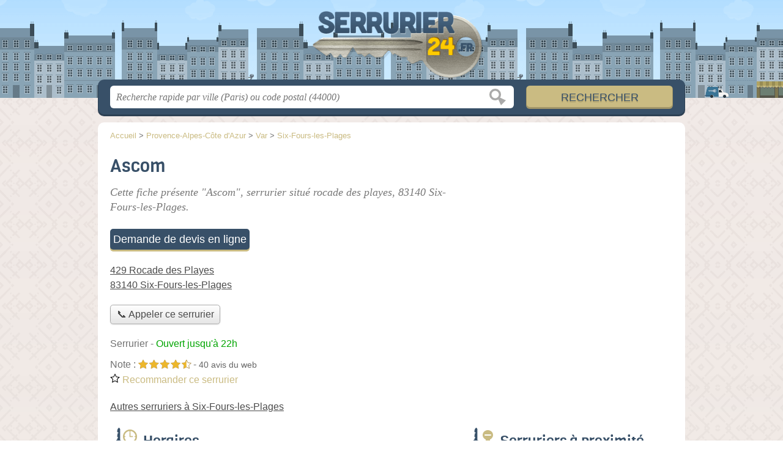

--- FILE ---
content_type: text/html; charset=UTF-8
request_url: https://serrurier24.fr/83/six-fours-les-plages/ascom-58m
body_size: 9180
content:
<!DOCTYPE html>
<html lang="fr">
<head>
    <link rel="icon" type="image/png" href="/favicon.png"/>
<link rel="apple-touch-icon" href="/apple-touch-icon.png">
<link rel="apple-touch-icon" sizes="76x76" href="/apple-touch-icon-76x76.png">
<link rel="apple-touch-icon" sizes="120x120" href="/apple-touch-icon-120x120.png">
<link rel="apple-touch-icon" sizes="152x152" href="/apple-touch-icon-152x152.png">



<meta charset="utf-8">
<meta name="viewport" content="width=device-width, initial-scale=1">
<title>Ascom - Serrurier - Six-Fours-les-Plages 83140</title>
<meta name="csrf-token" content="N8u7TaoB7azyheqGXfRnoAEQrjqsu6tMmIkzQkwm">
<meta name="description" content="Coordonnées du serrurier &quot;Ascom&quot;, serrurier situé à l&#039;adresse Six-Fours-les-Plages (83140) : adresse, téléphone, horaires, site web">

<meta name="msapplication-TileImage" content="/ms-tile.png"/>
<meta name="msapplication-TileColor" content="#ffffff"/>


<script>
    window.viewPortWidth = Math.max(document.documentElement.clientWidth, window.innerWidth || 0);
    window.spwidth = window.innerWidth || document.documentElement.clientWidth || document.body.clientWidth;
    window.spBBInserted = window.spSqrInserted = window.spMobInserted = 0;
    window.inssense=function(e,n,i,d,s,a,t){if(loadsense(),t=typeof t<"u"&&t!==null?t:!1,a=typeof a<"u"&&a!==null?a:!1,d=typeof d<"u"&&d!==null?d:0,viewPortWidth<d||(s=typeof s<"u"&&s!==null?s:99999999,viewPortWidth>s))return!1;let l=0,o;e==="auto"&&n==="auto"?(o='<ins class="adsbygoogle" style="display:block" data-ad-client="ca-pub-2478488084860860" data-ad-slot="'+i+'" data-ad-format="auto" data-full-width-responsive="true"></ins>',l=500):o='<ins class="adsbygoogle" style="display:inline-block;width:'+e+"px;height:"+n+'px" data-ad-client="ca-pub-2478488084860860" data-ad-slot="'+i+'"></ins>',a&&(o='<div style="text-align:center">'+o+"</div>"),t!==!1&&document.getElementById(t)?document.getElementById(t).innerHTML=o:document.write(o),setTimeout(function(){(adsbygoogle=window.adsbygoogle||[]).push({})},l)};window.loadsense=function(){if(!window.senseloaded){let e=document.createElement("script");e.type="text/javascript",e.async=!0,e.src="https://pagead2.googlesyndication.com/pagead/js/adsbygoogle.js";let n=document.getElementsByTagName("script")[0];n.parentNode.insertBefore(e,n),window.senseloaded=!0}};window.pjfb=function(e,n,i,d,s){e==="pjItemTop"||e==="pjItemSide"?inssense(300,250,s,null,null,!0,e):n===i===d===s?inssense("auto","auto",n,null,null,null,e):viewPortWidth>980?inssense(800,100,n,null,null,null,e):viewPortWidth>760?inssense(600,100,i,null,null,null,e):viewPortWidth>540?inssense(400,75,d,null,null,null,e):viewPortWidth>300&&inssense(300,250,s,null,null,!0,e)};window.pjnit=function(e){typeof pjwhat>"u"&&(window.pjwhat=e,window.pjver="v3",window.pjInserted=0,window.pjBlockToNbRes={},window.pjInsIds=[])};window.listsense=function(e,n,i,d){viewPortWidth>980?inssense(800,100,e):viewPortWidth>760?inssense(600,100,n):viewPortWidth>540?inssense(400,75,i):viewPortWidth>300&&inssense(300,250,d,null,null,!0)};window.shodev=function(e,n,i,d,s){let a={166:{category:"13",id:"bbd20f260b"},46174809:{category:"10",id:"ea9ddadcc8"},984589:{category:"80",id:"1e527e0a9b"},871136:{category:"14",id:"bd88546f78"},162:{category:"153",id:"a291f532b7"},48662:{category:"72",id:"d4dc558722"},125885:{category:"123",id:"000e89c4ad"},259963:{category:"22",id:"e66086cf90"},89663:{category:"78",id:"7aad988729"},418893:{category:"25",id:"4e3b158b47"},225874:{category:"8",id:"12ffc7b41a"},156:{category:"7",id:"53c9f312c0"},887451:{category:"145",id:"d484a328f6"},326233:{category:"1",id:"30fba2cb1e"},224333:{category:"159",id:"349ef956ba"},147445:{category:"47",id:"d8d89d375b"},886358:{category:"28",id:"d7caed3563"},557561:{category:"11",id:"f224b82d06"},899657:{category:"165",id:"5a55a467e9"},72:{category:"72",id:"vfedb9dd71fd"}};if(!(e in a))return;n=typeof n<"u"?n:"#7a7a7a",i=typeof i<"u"?i:"#4b4b4b",n=n.startsWith("#")?n:"#"+n,i=i.startsWith("#")?i:"#"+i,d=typeof d<"u"?d:"#fff",s=typeof s<"u"?s:"Demande de devis en ligne";let t=document.getElementsByClassName("intro");t.length<1&&(t=document.getElementsByClassName("others")),t.length>=1&&!t[t.length-1].classList.contains("info")&&(t=t[t.length-1],window.ifrshown=!1,window.showif=function(){if(!ifrshown){t.innerHTML+='<div id="v'+a[e].id+'d"></div>',window.vud_partenaire_id="1561",window.vud_categorie_id=a[e].category;let l=document.createElement("script");l.type="text/javascript",l.src="//www.viteundevis.com/"+a[e].id+"/"+vud_partenaire_id+"/"+vud_categorie_id+"/";let o=document.getElementsByTagName("script")[0];o.parentNode.insertBefore(l,o)}ifrshown=!0},t.innerHTML+='<br/><br/><a id="devisbtn" href="javascript:void(0)" onclick="showif()" style="box-shadow: 0 3px '+i+"; font-family: 'Lucida Grande', Arial; padding : 5px; font-style: normal; display: inline-block; background: "+n+"; color : "+d+'; border-radius: 5px;">'+s+"</a>")};

</script>

<style>
    svg {
        width: 16px;
    }
</style>

<link rel="preload" as="style" href="https://serrurier24.fr/build/assets/style-_xqaPgZC.css" /><link rel="preload" as="style" href="https://serrurier24.fr/build/assets/main-bNyHsC73.css" /><link rel="modulepreload" href="https://serrurier24.fr/build/assets/script-DCo9Vav5.js" /><link rel="stylesheet" href="https://serrurier24.fr/build/assets/style-_xqaPgZC.css" data-navigate-track="reload" /><link rel="stylesheet" href="https://serrurier24.fr/build/assets/main-bNyHsC73.css" data-navigate-track="reload" /><script type="module" src="https://serrurier24.fr/build/assets/script-DCo9Vav5.js" data-navigate-track="reload"></script>
<script>
    function askGeo(redirectTo = null) {
        if ("geolocation" in navigator) {
            var timeoutVal = 10 * 1000;
            var maxAge = 5 * 60 * 1000;
            redirectTo = redirectTo ?? window.location.pathname;
            navigator.geolocation.getCurrentPosition(function (position) {
                window.location = window.location.origin + redirectTo + "?lat=" + position.coords.latitude + "&long=" + position.coords.longitude;
            }, function (error) {
                var errors = {
                    2: 'Votre position n\'est pas accessible',
                    3: 'Problème dans la recherche de position'
                };
                if (error.code == 2 || error.code == 3) {
                    alert("Erreur : " + errors[error.code]);
                } else {
                    alert("Impossible de vos géolocaliser, désolé.");
                }
            }, {enableHighAccuracy: true, timeout: timeoutVal, maximumAge: maxAge});
        } else {
            alert('Votre navigateur ne supporte pas la géolocalisation, désolé.');
        }
    }
</script>
    <script>
  (function(i,s,o,g,r,a,m){i['GoogleAnalyticsObject']=r;i[r]=i[r]||function(){
  (i[r].q=i[r].q||[]).push(arguments)},i[r].l=1*new Date();a=s.createElement(o),
  m=s.getElementsByTagName(o)[0];a.async=1;a.src=g;m.parentNode.insertBefore(a,m)
  })(window,document,'script','//www.google-analytics.com/analytics.js','ga');

  toto = '2804795';
  ga('create', 'UA-'+toto+'-35', 'serrurier24.fr');
  ga('send', 'pageview');

</script>
</head>
<body class="">
<header id="h">
    <div class="c">
        <a href="/" class="logo">Serrurier24.fr</a>
    </div>
</header>
<div id="s">
    <div class="c">

        <form method="get" action="/recherche">
            <fieldset>
                <input class="text" type="text" name="q"
                       value=""
                       placeholder="Recherche rapide par ville (Paris) ou code postal (44000)"
                       autocomplete="off"/>
                <input class="submit" type="submit" value="Rechercher"/>
            </fieldset>
        </form>

    </div>
</div>

<style>.fc-consent-root h2:before {
        content: none;
    }</style>

<div id="p">
    <div class="c">
                    <ol vocab="https://schema.org/" typeof="BreadcrumbList" class="bread"><li property="itemListElement" typeof="ListItem"><a property="item" typeof="WebPage" href="/"><span property="name">Accueil</span></a><meta property="position" content="0"><span class="sepa">&nbsp;&gt;&nbsp;</span></li><li property="itemListElement" typeof="ListItem"><a property="item" typeof="WebPage" href="/provence-alpes-cote-d-azur/"><span property="name">Provence-Alpes-Côte d&#039;Azur</span></a><meta property="position" content="1"><span class="sepa">&nbsp;&gt;&nbsp;</span></li><li property="itemListElement" typeof="ListItem"><a property="item" typeof="WebPage" href="/83/"><span property="name">Var</span></a><meta property="position" content="2"><span class="sepa">&nbsp;&gt;&nbsp;</span></li><li property="itemListElement" typeof="ListItem"><a property="item" typeof="WebPage" href="/83/six-fours-les-plages/"><span property="name">Six-Fours-les-Plages</span></a><meta property="position" content="3"></li></ol>

        
        <div class="section pgrid">
        <div class="topc">

            <div class="bef top"></div>

            <h1 id="slg" data-slg="83140">Ascom</h1>

                            <p class="intro">Cette fiche présente "Ascom", serrurier situé <em>rocade des playes</em>, 83140 Six-Fours-les-Plages.</p>
            
            <p class="address">
                <a href="//maps.google.fr/maps?f=q&source=s_q&hl=fr&geocode=&q=43.098794,5.827568">
                    429 Rocade des Playes<br/>
                    83140 Six-Fours-les-Plages
                </a>
            </p>

                            <div class="pit-call">
                    <p class="obtainNumber">
                        <a class="c2call greyBtn" href="#" data-c2call-s="all" data-c2call="/83/six-fours-les-plages/ascom-58m/tel"><span>📞 Appeler ce serrurier</span></a>
                    </p>
                </div>
            
                        <div class="opNowServices">
                                    <span class="type def">Serrurier</span>
-
<span class="opNow">
    <span id="js-opnow-tag"></span><script>
    document.addEventListener("DOMContentLoaded", function(){
        document.querySelector("#js-opnow-tag").innerHTML = decodeURIComponent(atob("[base64]"));
    });
</script></span>

                                                            </div>
            
                            <p class="ratingsRecommends">
                    Note : <span class="ratings r45">
            <svg class="svgratings">
                <use xlink:href="#stars-4-5-star"/>
            </svg>
            4,5 étoiles sur 5</span> -
            <span class="ratingsStats">40 avis du web</span>
                <br/>
                        <a href="#" id="recommendBtn"><span>
        <svg class="recommendIcon" version="1.1" viewBox="0 0 100 100" xmlns="http://www.w3.org/2000/svg">
            <path
                d="m80.902 97.555-30.902-16.25-30.902 16.25 5.9023-34.41-25-24.371 34.547-5.0195 15.453-31.309 15.453 31.305 34.547 5.0234-25 24.371zm-30.902-23.805 22.016 11.574-4.2031-24.516 17.812-17.363-24.609-3.5742-11.016-22.309-11.008 22.305-24.609 3.5742 17.812 17.363-4.2109 24.52z"/>
        </svg> Recommander&nbsp;ce serrurier
        </span>
            </a>
                            </p>
            
            
            
            

            <p class="others">
                                    <a href="/83/six-fours-les-plages/" class="sub">Autres serruriers à Six-Fours-les-Plages</a>
                
            </p>

            <div class="be top">
	<script type="text/javascript">
	    var gs = function() {
            if (viewPortWidth > 540) {
                inssense(336, 280, 5728864052);
              } else {
               inssense(320, 100, 7803173258);
            }
        };

        if(document.getElementById("slg")) {
            if (Math.round(Math.random())) {
                gs();
            } else {
                pjnit("Serrurier");

                if (document.getElementById("slg")) {
                    pjInserted++;
                    window.pjBlockToNbRes.pjItemTop = 1;
                    window.pjInsIds[window.pjInsIds.length] = 'pjItemTop';
                    document.write('<ins id="pjItemTop"></ins>');
                }
            }
        } else {
            gs();
        }
   	</script>
</div>
        </div>

        <div class="leftc">
                                                <div id="horaires" class="nfo item-co">
                        <h2 class="horaires">Horaires</h2>
                        <div class="item-openings-table "><div class="op_c " data-p="6514658f"><div class="op_t "><div class="op_r op_r_1"><div class="op_l">Lundi<br/></div><div class="op_o"><span class="op_oo " style="left: 5%; width: 92%" title="8h - 22h">
8h - 22h
</span></div></div><div class="op_r op_r_2"><div class="op_l">Mardi<br/></div><div class="op_o"><span class="op_oo " style="left: 5%; width: 92%" title="8h - 22h">
8h - 22h
</span></div></div><div class="op_r op_r_3"><div class="op_l">Mercredi<br/></div><div class="op_o"><span class="op_oo " style="left: 5%; width: 92%" title="8h - 22h">
8h - 22h
</span></div></div><div class="op_r op_r_4"><div class="op_l">Jeudi<br/></div><div class="op_o"><span class="op_oo " style="left: 5%; width: 92%" title="8h - 22h">
8h - 22h
</span></div></div><div class="op_r op_r_5"><div class="op_l">Vendredi<br/></div><div class="op_o"><span class="op_oo " style="left: 5%; width: 92%" title="8h - 22h">
8h - 22h
</span></div></div><div class="op_r op_r_6"><div class="op_l">Samedi<br/></div><div class="op_o"><span class="op_oo " style="left: 5%; width: 92%" title="8h - 22h">
8h - 22h
</span></div></div><div class="op_r op_r_7"><div class="op_l">Dimanche<br/></div><div class="op_o"><span class="op_oo " style="left: 5%; width: 92%" title="8h - 22h">
8h - 22h
</span></div></div></div></div></div>                                                <p class="report">
    <a href="#" id="reportBtn">Signaler une erreur</a>
</p>

<div class="c-reportbox u-hidden" id="reportBox">
    <a href="javascript:void(0);" class="c-reportbox__close">✕</a>

    <p>Sélectionnez le type de correction que vous désirez signaler :</p>

    <div class="c-reportbox__type">
        <label class="c-reportbox__type-label"><input type="radio" name="reportType" value="openings">Horaires à changer</label>
        <label class="c-reportbox__type-label"><input type="radio" name="reportType" value="owner">Changement de propriétaire</label>
        <label class="c-reportbox__type-label"><input type="radio" name="reportType" value="other">Autre signalement</label>
    </div>

    <textarea class="c-reportbox__field u-hidden" data-type="openings" placeholder="Indiquez les horaires ici">lundi
    de 8h à 22h

mardi
    de 8h à 22h

mercredi
    de 8h à 22h

jeudi
    de 8h à 22h

vendredi
    de 8h à 22h

samedi
    de 8h à 22h

dimanche
    de 8h à 22h</textarea>

    <textarea class="c-reportbox__field u-hidden" data-type="owner" placeholder="Indiquez le nouveau SIRET ici, puis des infos complémentaires (nom, horaires, téléphone...)"></textarea>

    <textarea class="c-reportbox__field u-hidden" data-type="other" placeholder="Précisez votre demande ici"></textarea>

    <div class="c-reportbox__submit-cancel u-hidden">
        <a href="#" class="c-reportbox__submit">Envoyer</a>
        ou
        <a href="#" class="c-reportbox__cancel">annuler</a>
    </div>

</div>

<div class="overlay u-hidden" id="reportBox-overlay"></div>
                                            </div>
                
                            



                            <div id="contact" class="nfo">
                    <h2 class="telephone">Contact</h2>

                    <table class="contact">
                        <tbody>
                        <tr class="telephone" id="telephone" data-colspan="2">
        <th scope="row">Téléphone</th>
        <td>
            <div>
                <a href="#telephone" class="c2call" data-c2call-s="all" data-c2call="/83/six-fours-les-plages/ascom-58m/tel">Téléphoner au serrurier</a>
            </div>
        </td>
    </tr>
                                                <tr class="website">
        <th scope="row">Site web</th>
        <td>
            <div><a href="http://ascom-alarme.fr/" rel="nofollow">ascom-alarme.fr</a></div>
        </td>
    </tr>
                                                                        </tbody>
                    </table>
                </div>
            
            
            <div id="adresse" class="nfo c-goto">
                <h2 class="adresse">Plan et adresse</h2>

                <div class="img">
            <a class="" target="_blank" rel="nofollow noreferrer" itemprop="map" href="//www.google.com/maps/search/?api=1&amp;query=43.0988,5.8276&amp;query_place_id=ChIJvagdBfcDyRIRkNmtgXkun2U">
            <img class="" src="/map.png?center=43.0988,5.8276&amp;markers=43.0988,5.8276&amp;zoom=15&amp;size=564x280" alt="Plan de Ascom, 429 Rocade des Playes, 83140 Six-Fours-les-Plages" width="564" height="280">
        </a>
        <span><a href="/mentions#maps">© contributeurs OpenStreetMap</a></span>
    </div>

                <p class="address">
                    Ascom<br/>
                    429 Rocade des Playes<br/>
                    83140 Six-Fours-les-Plages
                </p>

                <div class="c-gps-links">
    <a href="https://www.viamichelin.fr/web/Itineraires?departure=Lieu%20actuel&amp;departureGps=true&amp;arrival=429 Rocade des Playes 83140 Six-Fours-les-Plages" rel="nofollow" class="c-gps-links__link c-gps-links__link--via-michelin"><i></i> Trajet ViaMichelin
    </a>
    <a href="https://waze.com/ul?ll=43.098794,5.827568&amp;navigate=yes" rel="nofollow" class="c-gps-links__link c-gps-links__link--waze"><i></i> Trajet Waze
    </a>
    <a href="//www.google.com/maps/dir/?api=1&amp;destination=43.098794,5.827568&amp;destination_place_id=ChIJvagdBfcDyRIRkNmtgXkun2U" rel="nofollow" class="c-gps-links__link c-gps-links__link--maps"><i></i> Trajet Maps
    </a>
</div>

                                    <div class="c-physical__transports">
            <h2 class="o-h2 c-physical__transports-title">Venir en transports en commun</h2>
                                                                                                                                                <h3 class="o-h3 c-physical__transports-type"><i class="c-icon-content-bus"></i>En bus</h3>
                        <ul class="c-physical__transports-lines">
            <li class="c-physical__transports-line"><div class="c-physical__transports-line-name">
                        <span class="c-physical__transports-line-color" style="background: #009bab"></span>
                        Ligne 70, à 27&nbsp;m
                    </div><div class="c-physical__transports-line-stop">
                    Arrêt Font de Fillol - 274 Rocade des Playes
                </div></li>
            <li class="c-physical__transports-line"><div class="c-physical__transports-line-name">
                        <span class="c-physical__transports-line-color" style="background: #fa95c5"></span>
                        Ligne 84, à 27&nbsp;m
                    </div><div class="c-physical__transports-line-stop">
                    Arrêt Aussel - 169 Rocade des Playes
                </div></li>
            <li class="c-physical__transports-line"><div class="c-physical__transports-line-name">
                        <span class="c-physical__transports-line-color" style="background: #9aaad7"></span>
                        Ligne 87, à 88&nbsp;m
                    </div><div class="c-physical__transports-line-stop">
                    Arrêt Font de Fillol - 526 Avenue de la Mer
                </div></li>
            <li class="c-physical__transports-line u-hidden"><div class="c-physical__transports-line-name">
                        <span class="c-physical__transports-line-color" style="background: #f07f3c"></span>
                        Ligne OL03, à 27&nbsp;m
                    </div><div class="c-physical__transports-line-stop">
                    Arrêt Font de Fillol - 274 Rocade des Playes
                </div></li>
            <li class="c-physical__transports-line u-hidden"><div class="c-physical__transports-line-name">
                        <span class="c-physical__transports-line-color" style="background: #f07f3c"></span>
                        Ligne SF01, à 88&nbsp;m
                    </div><div class="c-physical__transports-line-stop">
                    Arrêt Font de Fillol - 526 Avenue de la Mer
                </div></li>
            <li class="c-physical__transports-line u-hidden"><div class="c-physical__transports-line-name">
                        <span class="c-physical__transports-line-color" style="background: #f07f3c"></span>
                        Ligne SF02, à 88&nbsp;m
                    </div><div class="c-physical__transports-line-stop">
                    Arrêt Font de Fillol - 526 Avenue de la Mer
                </div></li>
                <li class="c-physical__transports-show-all">
            <a href="javascript:void(0);" class="c-physical__transports-show-all-link">Voir tout <i class="c-icon-right-arrow-btn"></i></a>
        </li>
    </ul>
                                                                                
                                                                                </div>
                    
            </div>

            <div class="nfo" id="infos">
        <h2 class="info">Informations</h2>

        <table class="legals">
            <tbody>
            <tr><th scope="row">Forme juridique</th><td>SAS</td></tr><tr><th scope="row">SIRET</th><td>52007045900026</td></tr><tr><th scope="row">N° TVA Intra.</th><td>FR48520070459</td></tr><tr><th scope="row">Création</th><td>1 octobre 2012</td></tr>
            </tbody>
        </table>

        <p class="edit">
            <a href="/contact">Éditer les informations de mon serrurier</a>
        </p>
    </div>

            
            <svg id="stars" style="display: none;" version="1.1">
    <symbol id="stars-full-star" class="stars-full-star" viewBox="0 0 102 18">
        <path d="M9.5 14.25l-5.584 2.936 1.066-6.218L.465 6.564l6.243-.907L9.5 0l2.792 5.657 6.243.907-4.517 4.404 1.066 6.218Z" />
    </symbol>

    <symbol id="stars-empty-star" class="stars-empty-star" viewBox="0 0 102 18">
        <path d="M9.5 14.25l-5.584 2.936 1.066-6.218L.465 6.564l6.243-.907L9.5 0l2.792 5.657 6.243.907-4.517 4.404 1.066 6.218Z" />
    </symbol>

    <symbol id="stars-half-star" viewBox="0 0 102 18">
        <path d="M9.5 14.25l-5.584 2.936 1.066-6.218L.465 6.564l6.243-.907L9.5 0" />
    </symbol>

    <symbol id="stars-all-star" viewBox="0 0 102 18">
        <use xlink:href="#stars-empty-star" />
        <use xlink:href="#stars-empty-star" transform="translate(21)" />
        <use xlink:href="#stars-empty-star" transform="translate(42)" />
        <use xlink:href="#stars-empty-star" transform="translate(63)" />
        <use xlink:href="#stars-empty-star" transform="translate(84)" />
    </symbol>

    <symbol id="stars-0-0-star" viewBox="0 0 102 18">
        <use xlink:href="#stars-all-star"/>
    </symbol>

    <symbol id="stars-0-5-star" viewBox="0 0 102 18">
        <use xlink:href="#stars-0-0-star" />
        <use xlink:href="#stars-half-star" />
    </symbol>

    <symbol id="stars-1-0-star" viewBox="0 0 102 18">
        <use xlink:href="#stars-0-0-star" />
        <use xlink:href="#stars-full-star" />
    </symbol>

    <symbol id="stars-1-5-star" viewBox="0 0 102 18">
        <use xlink:href="#stars-1-0-star" />
        <use xlink:href="#stars-half-star" transform="translate(21)" />
    </symbol>

    <symbol id="stars-2-0-star" viewBox="0 0 102 18">
        <use xlink:href="#stars-1-0-star" />
        <use xlink:href="#stars-full-star" transform="translate(21)" />
    </symbol>

    <symbol id="stars-2-5-star" viewBox="0 0 102 18">
        <use xlink:href="#stars-2-0-star" />
        <use xlink:href="#stars-half-star" transform="translate(42)" />
    </symbol>

    <symbol id="stars-3-0-star" viewBox="0 0 102 18">
        <use xlink:href="#stars-2-0-star" />
        <use xlink:href="#stars-full-star" transform="translate(42)" />
    </symbol>

    <symbol id="stars-3-5-star" viewBox="0 0 102 18">
        <use xlink:href="#stars-3-0-star" />
        <use xlink:href="#stars-half-star" transform="translate(63)" />
    </symbol>

    <symbol id="stars-4-0-star" viewBox="0 0 102 18">
        <use xlink:href="#stars-3-0-star" />
        <use xlink:href="#stars-full-star" transform="translate(63)" />
    </symbol>

    <symbol id="stars-4-5-star" viewBox="0 0 102 18">
        <use xlink:href="#stars-4-0-star" />
        <use xlink:href="#stars-half-star" transform="translate(84)" />
    </symbol>

    <symbol id="stars-5-0-star" viewBox="0 0 102 18">
        <use xlink:href="#stars-4-0-star" />
        <use xlink:href="#stars-full-star" transform="translate(84)" />
    </symbol>
</svg>

        </div>

        <div class="rightc">
            <h2>Serruriers à proximité</h2>

    <ul class="around" id="slg" data-slg="83140">
                    <li>
                <a href="/83/six-fours-les-plages/m-s-d-serrurerie-3qw">M.S.D Serrurerie</a>
                                    <span class="where">Rue République</span>
                                <span>1.2 km </span>
                <!-- opnow data-id="3qw" -->
                        <span class="openNow">Ouvert en continu</span>
                <!-- /opnow -->
            </li>
                    <li>
                <a href="/83/six-fours-les-plages/ferronnerie-maltese-52m">Ferronnerie Maltèse</a>
                                    <span class="where">Chemin Négadoux</span>
                                <span>1.7 km </span>
                <!-- opnow data-id="52m" -->
    <!-- /opnow -->
            </li>
                    <li>
                <a href="/83/six-fours-les-plages/i-d-s-interventions-depannages-serrurerie-5qj">I.D.S Interventions Dépannages Serrurerie</a>
                                    <span class="where">Hameau Abeille 531 Chemin Pertuade</span>
                                <span>1.8 km </span>
                <!-- opnow data-id="5qj" -->
                        
            <span class="openNow">Ouvert jusqu'à 12h30</span>
                <!-- /opnow -->
            </li>
                    <li>
                <a href="/83/sanary-sur-mer/azur-serrure-83-3ti">Azur Serrure 83</a>
                                    <span class="where">Sanary-sur-Mer</span>
                                <span>2.9 km </span>
                <!-- opnow data-id="3ti" -->
                        <span class="openNow">Ouvert en continu</span>
                <!-- /opnow -->
            </li>
            </ul>

            <div class="be">
    <script type="text/javascript">
        pjnit("Serrurier");

        if(document.getElementById("slg")) {
            pjInserted++;
            window.pjBlockToNbRes.pjItemSide = 2;
            window.pjInsIds[window.pjInsIds.length] = 'pjItemSide';
            document.write('<ins id="pjItemSide"></ins>');
        }
    </script>
</div>

                            <div class="be bottom">
                    <script type="text/javascript">
if (viewPortWidth > 350) {
    inssense(336, 280, 1568344418);
}
</script>
                </div>
                    </div>

    </div>

    <div class="section">
        <p>
            Cette page "Ascom Rocade des Playes" est visible via les liens suivants : <a href="/provence-alpes-cote-d-azur/">serrurier Provence-Alpes-Côte d'Azur</a>, <a href="/83/">serrurier 83</a>, <a href="/83/six-fours-les-plages/">serrurier Six-Fours-les-Plages</a>.
        </p>
    </div>
    <div id="bglb" onclick="hidelb();" style="display: none;" title="Fermer"></div>
<div id="lightlb" style="display: none;" onclick="hidelb();"></div>

<script type="text/javascript">
    function showlb(e) {
        document.getElementById("bglb").style.display = "block";
        var t = document.getElementById("lightlb"), n = e.getElementsByTagName("img")[0];
        t.style.display = "block", t.innerHTML = '<img src="' + e.href + '" alt="' + n.alt + '" onclick="hidelb(this);" title="Fermer"/>', currentHref = e.href
    }

    function hidelb() {
        document.getElementById("lightlb").style.display = "none", document.getElementById("bglb").style.display = "none", currentHref = ""
    }

    document.addEventListener("DOMContentLoaded", function () {
        let elements = document.querySelectorAll('a[data-imagebox="1"]');

        for (let i = 0, len = elements.length; i < len; i++) {
            elements[i].elements = elements;
            elements[i].elementsI = i;

            elements[i].onclick = function (e) {
                e.preventDefault();
                showlb(this)

                document.addEventListener('keydown', function (e) {
                    if ('Escape' === e.code) {
                        hidelb();
                    }
                });
            };
        }
    });

    document.addEventListener("DOMContentLoaded", function () {
        document.getElementsByTagName("body")[0].onmousemove = function () {
            var maltos = document.querySelectorAll('.malto');
            if (! maltos) {
                return document.getElementsByTagName("body")[0].onmousemove = undefined;
            }

            for (const malto of maltos) {
                innerText = malto.innerText.replace(/ⓐ/g, "@");
                malto.innerText = innerText;
                malto.href = 'mailto:' + malto.innerText;
            }
            ;
            document.getElementsByTagName("body")[0].onmousemove = undefined;
        }
    });

    window.addEventListener('DOMContentLoaded',
        function () {
            document.querySelectorAll('.item-co').forEach(function (elt) {
                new OpeningsTable(elt);
            });


            let more = document.querySelector('.item-oco-more');

            if
            (more) {
                moreClick = function () {
                    document.querySelector('.item-oco-collapse').style.height = "auto";
                    document.querySelector('.item-oco-more').style.display = "none";
                    document.querySelector('.item-oco-overlay').style.display = "none";
                }

                more.addEventListener('click', moreClick);
                document.querySelector('.item-oco-overlay').addEventListener('click', moreClick);
            }
        }
    )
    ;

</script>

            </div>
</div>

<footer id="f">
    <div class="c">
        <p class="o-p">Serrurier24.fr liste les serruriers de France et vous permet de trouver un serrurier en urgence pour vous dépanner.</p>

        <p class="nwk">
    <a href="http://plombier24.fr"><img src="/plombier24.png" alt="Plombier24" /></a>
    <a href="http://serrurier24.fr"><img src="/serrurier24.png" alt="Serrurier24" /></a>
</p>

        <p class="copy">&copy; 2025
            <a href="/">Serrurier24.fr</a>
            <span>-</span>
            <a href="/mentions">Mentions légales</a>
                        -
            <a href="/contact">Contact</a>
        </p>

    </div>

    <div class="illu"></div>

</footer>


<div id="nav">
    <a class="home" href="/" rel="home">
        <svg width="16px" height="16px" version="1.1" viewBox="0 0 100 100" xmlns="http://www.w3.org/2000/svg">
            <path d="m3.5625 58.629h7.9453v32.328c0 1.918 1.6445 3.5625 3.5625 3.5625h23.836c0.27344 0 0.82031 0 1.0977-0.27344v-29.863h19.727v30.137h0.54688 22.738c1.918 0 3.5625-1.6445 3.5625-3.5625v-32.328h9.8633c3.0156 0 4.6562-3.8359 2.4648-6.0273l-45.48-46.027c-1.3711-1.3711-3.5625-1.3711-4.9297 0l-47.398 46.027c-2.1914 1.918-0.82031 6.0273 2.4648 6.0273z"
                  fill-rule="evenodd"/>
        </svg>
        Accueil
    </a>

    <a class="search" id="sButton" href="javascript:void(0)"
       onclick="if (document.querySelector('#s').classList.toggle('on')) document.querySelector('#s input[type=text]').focus()" rel="search">
        <svg width="16px" height="16px" version="1.1" viewBox="0 0 100 100" xmlns="http://www.w3.org/2000/svg">
            <path d="m85.207 79.375l-21.664-21.668c3.332-4.375 5.207-10 5.207-16.043 0-15-12.082-27.082-27.082-27.082s-27.086 12.086-27.086 27.086 12.082 27.082 27.082 27.082c6.043 0 11.457-1.875 16.043-5.207l21.668 21.668c0.83203 0.83203 1.875 1.25 2.918 1.25s2.082-0.41797 2.918-1.25c1.6641-1.668 1.6641-4.168-0.003907-5.8359zm-43.539-18.957c-10.418 0-18.75-8.332-18.75-18.75s8.332-18.75 18.75-18.75 18.75 8.332 18.75 18.75c0 10.414-8.3359 18.75-18.75 18.75z"/>
        </svg>
        Recherche
    </a>
</div>

<script>
    function commonPJFB(id) {
        return false
        // Keep this line below !!!!

    }

    if (window.pjInserted) {
        var _pjsleads = {
            "ads": [],
            "common": {
                "pjwhat": window.pjwhat,
                "pjwhere": document.getElementById("slg").dataset.slg,
                                "pjnbres": "3",
                "pjfallback": 'commonPJFB'
            }
        };

        for (var i = 0; i < window.pjInserted; i++) {
            var pjId = window.pjInsIds[i];
            var pjObj = {"pjid": pjId};
            if (pjId in window.pjBlockToNbRes) {
                pjObj.pjnbres = window.pjBlockToNbRes[pjId];
            }
            _pjsleads.ads[_pjsleads.ads.length] = pjObj;
        }

        (function () {
            var sle = document.createElement('script');
            sle.type = 'text/javascript';
            sle.async = true;
            sle.src = '//sle.pagesjaunes.fr/js/pj_locals.js';
            var s = document.getElementsByTagName('script')[0];
            s.parentNode.insertBefore(sle, s);
        })();
    }
</script>



<script>
 shodev(899657, '#385068', '#cabb82', '#FFF');
</script>
</body>
</html>


--- FILE ---
content_type: text/html; charset=utf-8
request_url: https://www.google.com/recaptcha/api2/aframe
body_size: 267
content:
<!DOCTYPE HTML><html><head><meta http-equiv="content-type" content="text/html; charset=UTF-8"></head><body><script nonce="6UYml1JJO5ulGr3U6k-2pw">/** Anti-fraud and anti-abuse applications only. See google.com/recaptcha */ try{var clients={'sodar':'https://pagead2.googlesyndication.com/pagead/sodar?'};window.addEventListener("message",function(a){try{if(a.source===window.parent){var b=JSON.parse(a.data);var c=clients[b['id']];if(c){var d=document.createElement('img');d.src=c+b['params']+'&rc='+(localStorage.getItem("rc::a")?sessionStorage.getItem("rc::b"):"");window.document.body.appendChild(d);sessionStorage.setItem("rc::e",parseInt(sessionStorage.getItem("rc::e")||0)+1);localStorage.setItem("rc::h",'1764234741451');}}}catch(b){}});window.parent.postMessage("_grecaptcha_ready", "*");}catch(b){}</script></body></html>

--- FILE ---
content_type: text/css
request_url: https://serrurier24.fr/build/assets/main-bNyHsC73.css
body_size: 24723
content:
@font-face{font-family:vigaregular;src:url(/build/assets/viga-regular-webfont-D2cPkCkE.eot)}@font-face{font-family:vigaregular;src:url([data-uri]) format("woff"),url(/build/assets/viga-regular-webfont-BncmvAk_.ttf) format("truetype");font-weight:400;font-style:normal}html,body{background-color:#e6e6e6;color:#717171}@media screen and (min-width: 960px){html,body{background:linear-gradient(#eed6cd4d,#eedfcd66),url(/build/assets/bg-Cj-WZxn1.png) center top repeat}}a{color:#cabb82}h1,h2,h3{font-family:vigaregular}h1,h2,h3{color:#385068}p.intro{color:#797979}#h{background-color:#b5f5ff}#s .c{background:#385068}#s input.text{color:#949494}#s input.submit{background:#cabb82;color:#385068}.section{border-color:#eae9df}.pagination span{background:#eae9df}.pagination a{background:#385068}table th,.openings{background:#d4d2de80}.openings div,.op_l{background:#385068}.tButton,.op_oo{background:#cabb82}.tButton a{color:#385068}@media screen and (min-width: 900px){h2:before{background-position-x:0}h2.adresse:before{background-position-x:-48px}h2.transport:before{background-position-x:-96px}h2.info:before{background-position-x:-144px}h2.telephone:before{background-position-x:-192px}h2.horaires:before{background-position-x:-240px}}@media screen and (max-width: 540px){#h .c a.logo{background-size:160px auto;background-position:0px -112px;width:160px;margin-left:-81px;margin-top:-22px;height:54px}}


--- FILE ---
content_type: text/plain
request_url: https://www.google-analytics.com/j/collect?v=1&_v=j102&a=1168450947&t=pageview&_s=1&dl=https%3A%2F%2Fserrurier24.fr%2F83%2Fsix-fours-les-plages%2Fascom-58m&ul=en-us%40posix&dt=Ascom%20-%20Serrurier%20-%20Six-Fours-les-Plages%2083140&sr=1280x720&vp=1280x720&_u=IEBAAAABAAAAACAAI~&jid=465653905&gjid=396986515&cid=308772641.1764234740&tid=UA-2804795-35&_gid=374061961.1764234740&_r=1&_slc=1&z=1893694654
body_size: -450
content:
2,cG-E7DRSEDCW9